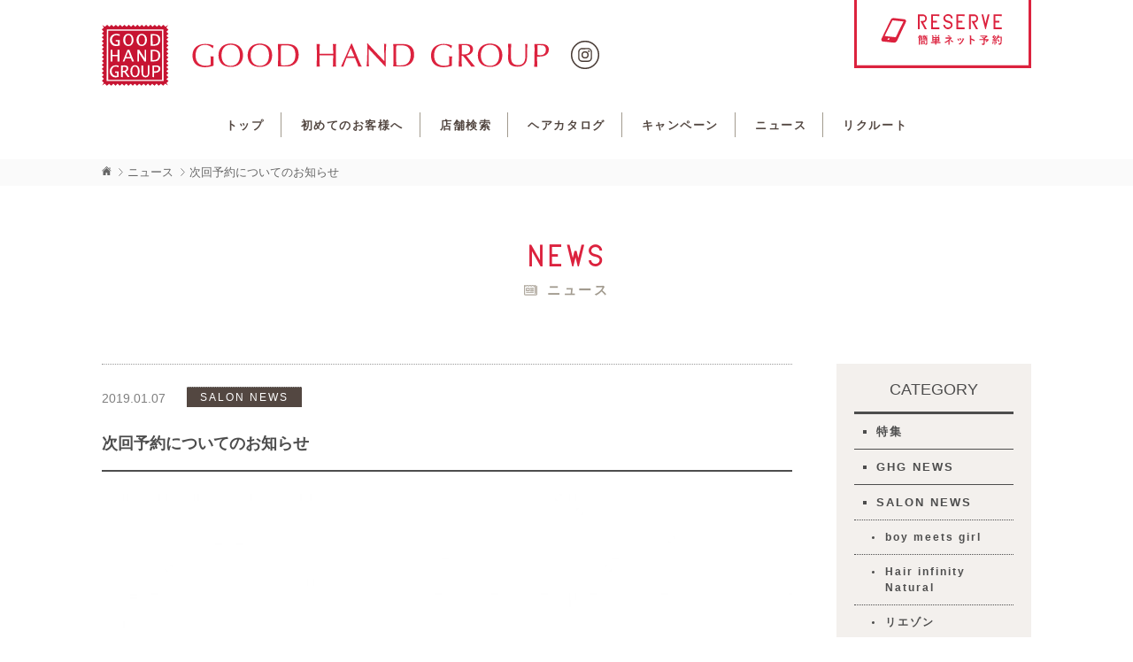

--- FILE ---
content_type: text/html; charset=UTF-8
request_url: http://kenji-ghg.jp/blog/salon-news/%E6%AC%A1%E5%9B%9E%E4%BA%88%E7%B4%84%E3%81%AB%E3%81%A4%E3%81%84%E3%81%A6%E3%81%AE%E3%81%8A%E7%9F%A5%E3%82%89%E3%81%9B/
body_size: 6190
content:
<?xml version="1.0" encoding="UTF-8"?><!DOCTYPE html>
<html lang="ja">
<head>
<meta charset="utf-8">
<meta name="format-detection" content="telephone=no">
<meta http-equiv="X-UA-Compatible" content="IE=edge,chrome=1">
<meta name="viewport" content="width=device-width, initial-scale=1, maximum-scale=1, user-scalable=0">
<link rel="icon" type="image/x-icon" href="../favicon.ico">

<!-- google analytics -->
<script>
  (function(i,s,o,g,r,a,m){i['GoogleAnalyticsObject']=r;i[r]=i[r]||function(){
  (i[r].q=i[r].q||[]).push(arguments)},i[r].l=1*new Date();a=s.createElement(o),
  m=s.getElementsByTagName(o)[0];a.async=1;a.src=g;m.parentNode.insertBefore(a,m)
  })(window,document,'script','https://www.google-analytics.com/analytics.js','ga');
  ga('create', 'UA-56281632-29', 'auto');
  ga('send', 'pageview');
</script>
<!-- google analytics -->


<!--facebook-->
<meta property="og:title" content="次回予約についてのお知らせ | GOOD HAND GROUP">
<meta property="og:url" content="http://kenji-ghg.jp/blog/salon-news/%e6%ac%a1%e5%9b%9e%e4%ba%88%e7%b4%84%e3%81%ab%e3%81%a4%e3%81%84%e3%81%a6%e3%81%ae%e3%81%8a%e7%9f%a5%e3%82%89%e3%81%9b/">
<meta property="og:image" content="http://kenji-ghg.jp/wp/wp-content/uploads/2018/09/名称未設定-2.jpg">
<meta property="og:description" content="ナチュラルコワンからのお知らせです&#x1f495;
2019年1月1日より
次回予約の特典の内容が変更となりました！
内容..." />
<meta property="og:type" content="website">
<meta property="og:site_name" content="GOOD HAND GROUP 青森市 弘前市 藤崎町 五所川原市 八戸市に 美容院 美容室 ヘアサロンを展開しています">
<meta property="fb:admins" content="1073741827">
<!--/facebook-->

<title>次回予約についてのお知らせ | GOOD HAND GROUP</title>
<meta name="description" content="ナチュラルコワンからのお知らせです&#x1f495;2019年1月1日より次回予約の特典の内容が変更となりました！内容は、こちら↓です。特典内容をさらにパワーアップしましたのでどうぞ、ご利用ください&...">
<meta name="keywords" content="青森,ヘアサロン,美容院,美容室" />

<!--css-->
<link href="https://fonts.googleapis.com/css?family=Quicksand" rel="stylesheet">
<link href="http://kenji-ghg.jp/assets/css/style.css" rel="stylesheet">
<link href="http://kenji-ghg.jp/assets/css/custom.css" rel="stylesheet">
<!--/css-->

<!-- Favicons ==================================================-->
<link rel="icon" href="http://kenji-ghg.jp/assets/images/common/icon/favicon.ico" type="image/vnd.microsoft.icon" />

<!--[if lt IE 9]>
<script src="//cdn.jsdelivr.net/html5shiv/3.7.2/html5shiv.min.js"></script>
<script src="//cdnjs.cloudflare.com/ajax/libs/respond.js/1.4.2/respond.min.js"></script>
<![endif]-->

<link rel='dns-prefetch' href='//s.w.org' />
		<script type="text/javascript">
			window._wpemojiSettings = {"baseUrl":"https:\/\/s.w.org\/images\/core\/emoji\/2.3\/72x72\/","ext":".png","svgUrl":"https:\/\/s.w.org\/images\/core\/emoji\/2.3\/svg\/","svgExt":".svg","source":{"concatemoji":"http:\/\/kenji-ghg.jp\/wp\/wp-includes\/js\/wp-emoji-release.min.js?ver=4.9"}};
			!function(a,b,c){function d(a,b){var c=String.fromCharCode;l.clearRect(0,0,k.width,k.height),l.fillText(c.apply(this,a),0,0);var d=k.toDataURL();l.clearRect(0,0,k.width,k.height),l.fillText(c.apply(this,b),0,0);var e=k.toDataURL();return d===e}function e(a){var b;if(!l||!l.fillText)return!1;switch(l.textBaseline="top",l.font="600 32px Arial",a){case"flag":return!(b=d([55356,56826,55356,56819],[55356,56826,8203,55356,56819]))&&(b=d([55356,57332,56128,56423,56128,56418,56128,56421,56128,56430,56128,56423,56128,56447],[55356,57332,8203,56128,56423,8203,56128,56418,8203,56128,56421,8203,56128,56430,8203,56128,56423,8203,56128,56447]),!b);case"emoji":return b=d([55358,56794,8205,9794,65039],[55358,56794,8203,9794,65039]),!b}return!1}function f(a){var c=b.createElement("script");c.src=a,c.defer=c.type="text/javascript",b.getElementsByTagName("head")[0].appendChild(c)}var g,h,i,j,k=b.createElement("canvas"),l=k.getContext&&k.getContext("2d");for(j=Array("flag","emoji"),c.supports={everything:!0,everythingExceptFlag:!0},i=0;i<j.length;i++)c.supports[j[i]]=e(j[i]),c.supports.everything=c.supports.everything&&c.supports[j[i]],"flag"!==j[i]&&(c.supports.everythingExceptFlag=c.supports.everythingExceptFlag&&c.supports[j[i]]);c.supports.everythingExceptFlag=c.supports.everythingExceptFlag&&!c.supports.flag,c.DOMReady=!1,c.readyCallback=function(){c.DOMReady=!0},c.supports.everything||(h=function(){c.readyCallback()},b.addEventListener?(b.addEventListener("DOMContentLoaded",h,!1),a.addEventListener("load",h,!1)):(a.attachEvent("onload",h),b.attachEvent("onreadystatechange",function(){"complete"===b.readyState&&c.readyCallback()})),g=c.source||{},g.concatemoji?f(g.concatemoji):g.wpemoji&&g.twemoji&&(f(g.twemoji),f(g.wpemoji)))}(window,document,window._wpemojiSettings);
		</script>
		<style type="text/css">
img.wp-smiley,
img.emoji {
	display: inline !important;
	border: none !important;
	box-shadow: none !important;
	height: 1em !important;
	width: 1em !important;
	margin: 0 .07em !important;
	vertical-align: -0.1em !important;
	background: none !important;
	padding: 0 !important;
}
</style>
<link rel='https://api.w.org/' href='http://kenji-ghg.jp/wp-json/' />
<link rel="EditURI" type="application/rsd+xml" title="RSD" href="http://kenji-ghg.jp/wp/xmlrpc.php?rsd" />
<link rel="wlwmanifest" type="application/wlwmanifest+xml" href="http://kenji-ghg.jp/wp/wp-includes/wlwmanifest.xml" /> 
<meta name="generator" content="WordPress 4.9" />
<link rel="canonical" href="http://kenji-ghg.jp/blog/salon-news/%e6%ac%a1%e5%9b%9e%e4%ba%88%e7%b4%84%e3%81%ab%e3%81%a4%e3%81%84%e3%81%a6%e3%81%ae%e3%81%8a%e7%9f%a5%e3%82%89%e3%81%9b/" />
<link rel='shortlink' href='http://kenji-ghg.jp/?p=4762' />
<link rel="alternate" type="application/json+oembed" href="http://kenji-ghg.jp/wp-json/oembed/1.0/embed?url=http%3A%2F%2Fkenji-ghg.jp%2Fblog%2Fsalon-news%2F%25e6%25ac%25a1%25e5%259b%259e%25e4%25ba%2588%25e7%25b4%2584%25e3%2581%25ab%25e3%2581%25a4%25e3%2581%2584%25e3%2581%25a6%25e3%2581%25ae%25e3%2581%258a%25e7%259f%25a5%25e3%2582%2589%25e3%2581%259b%2F" />
<link rel="alternate" type="text/xml+oembed" href="http://kenji-ghg.jp/wp-json/oembed/1.0/embed?url=http%3A%2F%2Fkenji-ghg.jp%2Fblog%2Fsalon-news%2F%25e6%25ac%25a1%25e5%259b%259e%25e4%25ba%2588%25e7%25b4%2584%25e3%2581%25ab%25e3%2581%25a4%25e3%2581%2584%25e3%2581%25a6%25e3%2581%25ae%25e3%2581%258a%25e7%259f%25a5%25e3%2582%2589%25e3%2581%259b%2F&#038;format=xml" />
</head>

<body id="blog" class='blog blog_detail'>
    <!-- Header
    ================================================== -->
    <!-- Google Tag Manager -->
<!-- End Google Tag Manager -->

<header class="header">
    <div class="header__main">
        <div class="container">
            <div class="header__first">
                <div class="header__logo">
                    <h1><a href="http://kenji-ghg.jp/"><img src="http://kenji-ghg.jp/assets/images/common/logo-text.svg" width="505" alt="GOOD HAND GROUP" /></a></h1>
                    <div class="header__logo__toggle">

                    </div>
                </div>
                <div class="header__logo__social">
                    
<div class="header__social">
    <ul>
											<li>
		            <a href="https://www.instagram.com/good_hand_group/" target="_blank"><img src="http://kenji-ghg.jp/assets/images/common/icon1.svg" width="32" alt=""/></a>
		        </li>
															

    </ul>
</div>
                </div>
                <div class="header__res hidden-xs">
                    <a href="http://kenji-ghg.jp/salon" onclick="ga('send', 'event', 'btn', 'click','reserve-top');">
                        <img src="http://kenji-ghg.jp/assets/images/common/ico-reserve.svg" width="200" alt="">
                    </a>
                </div>
            </div>
            <div class="header__second">
                <nav class="header__nav">
    <ul>
        <li><a href="http://kenji-ghg.jp/">トップ</a></li>
        <li><a href="http://kenji-ghg.jp/first/">初めてのお客様へ</a></li>
        <li><a href="http://kenji-ghg.jp/salon/">店舗検索</a></li>
        <li><a href="http://kenji-ghg.jp/style/">ヘアカタログ</a></li>
        <li><a href="http://kenji-ghg.jp/campaign/">キャンペーン</a></li>
        <li><a href="http://kenji-ghg.jp/blog/">ニュース</a></li>
        <li><a href="http://kenji-ghg.jp/recruit/">リクルート</a></li>
    </ul>
</nav>                <div class="header__second__social visible-xs">
                    
<div class="header__social">
    <ul>
											<li>
		            <a href="https://www.instagram.com/good_hand_group/" target="_blank"><img src="http://kenji-ghg.jp/assets/images/common/icon1.svg" width="32" alt=""/></a>
		        </li>
															

    </ul>
</div>
                </div>
            </div>
            <div class="header__res visible-xs">
                <a href="http://kenji-ghg.jp/salon">
                    <img src="http://kenji-ghg.jp/assets/images/common/ico-reserve-mb.svg" width="100%" alt="">
                </a>
            </div>
        </div>
    </div>
    <div class="header__bar">
        <div class="container">
            <div class="header__bar__logo">
                <a href="http://kenji-ghg.jp/"><img src="http://kenji-ghg.jp/assets/images/common/logo.svg" width="36" alt=""></a>
            </div>
            <nav class="header__nav">
    <ul>
        <li><a href="http://kenji-ghg.jp/">トップ</a></li>
        <li><a href="http://kenji-ghg.jp/first/">初めてのお客様へ</a></li>
        <li><a href="http://kenji-ghg.jp/salon/">店舗検索</a></li>
        <li><a href="http://kenji-ghg.jp/style/">ヘアカタログ</a></li>
        <li><a href="http://kenji-ghg.jp/campaign/">キャンペーン</a></li>
        <li><a href="http://kenji-ghg.jp/blog/">ニュース</a></li>
        <li><a href="http://kenji-ghg.jp/recruit/">リクルート</a></li>
    </ul>
</nav>        </div>
    </div>
</header>

		<div id="wrap" class="page">
        <div class="breadcrumb">
            <div class="container">
                <ul >
                    <li><a href="http://kenji-ghg.jp/"><img src="http://kenji-ghg.jp/assets/images/common/ico_home.svg" alt="TOP Page" /></a></li>
                    <li><a href="http://kenji-ghg.jp/blog"></a>ニュース</li>
										<li>次回予約についてのお知らせ</li>
                </ul>
            </div>
        </div>

        <h2 class="page__title">
            <span>news</span>
            <div>
                <img src="http://kenji-ghg.jp/assets/images/common/ico-pic08.svg" width="15" alt="ニュース" />
                ニュース
            </div>
        </h2>

        <section class="sec">
            <div class="container">
                <div class="row">
                    <div class="main">
                        <div class="wrap">
                            <div class="cate_date">
															<p>2019.01.07</p>
															<ul>
																<li>SALON NEWS</li>															</ul>
                            </div>
                            <h2 class="title">次回予約についてのお知らせ</h2>
                            <div class="content_box">
																<img src="http://kenji-ghg.jp/wp/wp-content/themes/kenji_theme/timthumb/timthumb.php?src=http://kenji-ghg.jp/wp/wp-content/uploads/2018/09/名称未設定-2.jpg&h=520&w=780&a=t" alt="" />                                <p>&nbsp;</p>
																<p style="text-align: left"><b>ナチュラルコワンからのお知らせです&#x1f495;</b></p>
<p style="text-align: center">2019年1月1日より</p>
<p style="text-align: center">次回予約の特典の内容が変更となりました！</p>
<p style="text-align: center">内容は、こちら↓です。</p>
<p><img class="aligncenter size-full wp-image-4781" src="http://kenji-ghg.jp/wp/wp-content/uploads/2019/01/03549791-A7DD-40EB-B3A6-2203F6CA736D.jpeg" alt="" width="1200" height="900" srcset="http://kenji-ghg.jp/wp/wp-content/uploads/2019/01/03549791-A7DD-40EB-B3A6-2203F6CA736D.jpeg 1200w, http://kenji-ghg.jp/wp/wp-content/uploads/2019/01/03549791-A7DD-40EB-B3A6-2203F6CA736D-300x225.jpeg 300w, http://kenji-ghg.jp/wp/wp-content/uploads/2019/01/03549791-A7DD-40EB-B3A6-2203F6CA736D-768x576.jpeg 768w, http://kenji-ghg.jp/wp/wp-content/uploads/2019/01/03549791-A7DD-40EB-B3A6-2203F6CA736D-1024x768.jpeg 1024w" sizes="(max-width: 1200px) 100vw, 1200px" /></p>
<p style="text-align: center">特典内容をさらにパワーアップしましたので</p>
<p style="text-align: center">どうぞ、ご利用ください&#x2728;</p>
<p>&nbsp;</p>
                            </div>
                        </div>
																								                        <div class="page__paging ">
                            <div class="page__paging__wrap clearfix">
																																					<a class="previouspostslink" rel="prev" href="http://kenji-ghg.jp/blog/salon-news/%e3%83%aa%e3%82%a8%e3%82%be%e3%83%b34%e6%9c%88%e3%82%b9%e3%82%bf%e3%83%83%e3%83%95%e5%85%ac%e4%bc%91%e6%97%a5%e3%81%ae%e3%81%8a%e7%9f%a5%e3%82%89%e3%81%9b"><</a>
						                            						                            <a href="http://kenji-ghg.jp/blog" class='goback'>ニュース一覧</a>
						                                
                            </div>
                        </div>
                    </div>
                    <div class="sidebar">
    <div class="sidebar_box">
        <h2>CATEGORY</h2>
        <ul>
														<li>
									<a href="http://kenji-ghg.jp/blog/feature" class="">
									特集									</a>
								</li>
																					<li>
									<a href="http://kenji-ghg.jp/blog/ghg-news" class="">
									GHG NEWS									</a>
								</li>
																					<li>
									<a href="http://kenji-ghg.jp/blog/salon-news" class="">
									SALON NEWS									</a>
									<ul>
																							<li><a href="http://kenji-ghg.jp/blog/boy-meets-girl">boy meets girl</a></li>
																							<li><a href="http://kenji-ghg.jp/blog/hair-infinity-natural">Hair infinity Natural</a></li>
																							<li><a href="http://kenji-ghg.jp/blog/riezon">リエゾン</a></li>
																							<li><a href="http://kenji-ghg.jp/blog/ashitahare">あした晴れ。</a></li>
																							<li><a href="http://kenji-ghg.jp/blog/favorite-place">Favorite Place</a></li>
																							<li><a href="http://kenji-ghg.jp/blog/arms-hair">arms hair</a></li>
																							<li><a href="http://kenji-ghg.jp/blog/greed">greed hair</a></li>
																							<li><a href="http://kenji-ghg.jp/blog/haircolorsalon%e3%80%8080hare">HAIR&COLORSALON　80HARE</a></li>
																							<li><a href="http://kenji-ghg.jp/blog/neo-natuarl">Neo natural</a></li>
																							<li><a href="http://kenji-ghg.jp/blog/natural-la-vie">Natural la vie</a></li>
																							<li><a href="http://kenji-ghg.jp/blog/hair-luce">hair lucea</a></li>
																							<li><a href="http://kenji-ghg.jp/blog/bright-mens-hair">Bright men's hair</a></li>
																							<li><a href="http://kenji-ghg.jp/blog/chapter-mens-hair">CHAPTER Men’s Hair</a></li>
												                </ul>
								</li>
													        </ul>
    </div>
    <div class="sidebar_box popular">
        <h2>人気の記事</h2>
        <ul>
											<li><a href="http://kenji-ghg.jp/blog/feature/%e4%bb%8a%e6%9c%88%e3%81%8a%e8%aa%95%e7%94%9f%e6%97%a5%e3%82%92%e8%bf%8e%e3%81%88%e3%82%8b%e3%81%8a%e5%ae%a2%e6%a7%98%e3%81%b8/">今月お誕生月のお客様へ♡</a></li>
												<li><a href="http://kenji-ghg.jp/blog/uncategory/9995/">会社概要</a></li>
												<li><a href="http://kenji-ghg.jp/blog/salon-news/%e3%80%90natural%e5%85%ab%e6%88%b8%e5%ba%97%e3%80%91/">【Natural八戸店】</a></li>
												<li><a href="http://kenji-ghg.jp/blog/feature/%e6%96%b0%e3%83%a1%e3%83%8b%e3%83%a5%e3%83%bc%e7%99%bb%e5%a0%b4%ef%bc%81%e3%81%8a%e3%81%97%e3%82%83%e3%82%8c%e3%82%92%e3%82%ad%e3%83%ac%e3%82%a4%e3%81%aa%e9%ab%aa%e3%81%ae%e3%81%be%e3%81%be%e3%81%a7-2/">新メニュー登場！おしゃれをキレイな髪のままで ...</a></li>
												<li><a href="http://kenji-ghg.jp/blog/feature/t%e3%83%9d%e3%82%a4%e3%83%b3%e3%83%88%e3%82%b5%e3%83%bc%e3%83%93%e3%82%b9%e3%81%94%e6%a1%88%e5%86%85/">Tポイントサービスご案内</a></li>
						        </ul>
    </div>
</div>
                </div>
            </div>
        </section>
    </div><!-- #wrap -->

    <!-- Footer
    ================================================== -->
    	<section class="top__pick">
    <div class="container">
        <h3 class="page__title">
            <span>pick up topics</span>
            <div>
                <img src="http://kenji-ghg.jp/assets/images/common/ico-pic08.svg" width="15" alt="">
                ピックアップ特集
            </div>
        </h3>

        <div class="top__pick__wrap">
            <div class="top__pick__lst">
																
																		<div class="top__pick__item">
	                    <div class="top__pick__item__wrap">
	                        <a href="http://kenji-ghg.jp/blog/feature/%e5%b8%82%e8%b2%a9%e3%82%b7%e3%83%a3%e3%83%b3%e3%83%97%e3%83%bc%e3%81%a8%e3%82%b5%e3%83%ad%e3%83%b3%e3%82%b7%e3%83%a3%e3%83%b3%e3%83%97%e3%83%bc%e3%81%ae%e9%81%95%e3%81%84%e3%81%a8%e3%81%af%e3%83%bb">
	                            <div class="top__pick__item__thumb">
																									<img data-lazy="http://kenji-ghg.jp/wp/wp-content/themes/kenji_theme/timthumb/timthumb.php?src=http://kenji-ghg.jp/assets/images/common/no_img00.png&h=225&w=400&a=t"/>
	                            </div>
	                            <h4 class="top__pick__item__title">
	                            	市販シャンプーとサロンシャンプーの違いとは・・・？？	                            </h4>
	                        </a>
	                    </div>
	                </div>
																		<div class="top__pick__item">
	                    <div class="top__pick__item__wrap">
	                        <a href="http://kenji-ghg.jp/blog/feature/%e3%83%a2%e3%83%90%e3%82%a4%e3%83%ab%e4%bc%9a%e5%93%a1%e3%81%ae%e7%9a%86%e6%a7%98%e3%81%b8%e3%80%90%e3%83%8d%e3%83%83%e3%83%88%e4%ba%88%e7%b4%84%e3%81%8c%e3%83%aa%e3%83%8b%e3%83%a5%e3%83%bc%e3%82%a2">
	                            <div class="top__pick__item__thumb">
																									<img data-lazy="http://kenji-ghg.jp/wp/wp-content/themes/kenji_theme/timthumb/timthumb.php?src=http://kenji-ghg.jp/assets/images/common/no_img00.png&h=225&w=400&a=t"/>
	                            </div>
	                            <h4 class="top__pick__item__title">
	                            	NEW/モバイル会員の皆様へ【ネット予約がリニューアルします！！】	                            </h4>
	                        </a>
	                    </div>
	                </div>
																		<div class="top__pick__item">
	                    <div class="top__pick__item__wrap">
	                        <a href="http://kenji-ghg.jp/blog/feature/%e3%82%b9%e3%82%bf%e3%83%83%e3%83%95%e3%81%ae%e3%83%9e%e3%82%b9%e3%82%af%e3%81%ae%e7%9d%80%e8%84%b1%e3%81%ab%e3%81%a4%e3%81%84%e3%81%a6">
	                            <div class="top__pick__item__thumb">
																									<img data-lazy="http://kenji-ghg.jp/wp/wp-content/themes/kenji_theme/timthumb/timthumb.php?src=http://kenji-ghg.jp/wp/wp-content/uploads/2023/03/名称未設定-1.jpg&h=225&w=400&a=t"/>
	                            </div>
	                            <h4 class="top__pick__item__title">
	                            	スタッフのマスクの着脱について	                            </h4>
	                        </a>
	                    </div>
	                </div>
																		<div class="top__pick__item">
	                    <div class="top__pick__item__wrap">
	                        <a href="http://kenji-ghg.jp/blog/feature/%e3%83%9e%e3%82%b9%e3%82%af%e7%9d%80%e7%94%a8%e3%81%ab%e3%81%a4%e3%81%84%e3%81%a6%e3%81%ae%e3%81%8a%e7%9f%a5%e3%82%89%e3%81%9b">
	                            <div class="top__pick__item__thumb">
																									<img data-lazy="http://kenji-ghg.jp/wp/wp-content/themes/kenji_theme/timthumb/timthumb.php?src=http://kenji-ghg.jp/wp/wp-content/uploads/2023/03/名称未設定-1.jpg&h=225&w=400&a=t"/>
	                            </div>
	                            <h4 class="top__pick__item__title">
	                            	マスク着用についてのお知らせ	                            </h4>
	                        </a>
	                    </div>
	                </div>
																		<div class="top__pick__item">
	                    <div class="top__pick__item__wrap">
	                        <a href="http://kenji-ghg.jp/blog/feature/%e8%ac%b9%e8%b3%80%e6%96%b0%e5%b9%b4-2">
	                            <div class="top__pick__item__thumb">
																									<img data-lazy="http://kenji-ghg.jp/wp/wp-content/themes/kenji_theme/timthumb/timthumb.php?src=http://kenji-ghg.jp/wp/wp-content/uploads/2022/12/24930179_s.jpg&h=225&w=400&a=t"/>
	                            </div>
	                            <h4 class="top__pick__item__title">
	                            	謹賀新年	                            </h4>
	                        </a>
	                    </div>
	                </div>
																	            </div>
        </div>
    </div>
</section>

<footer class="footer">
    <div class="container">
        <div class="footer__wrap">
            <div class="footer__left">
                <ul class="footer__nav">
                    <li><a href="http://kenji-ghg.jp/">トップ</a></li>
                    <li><a href="http://kenji-ghg.jp/first/">初めてのお客様へ</a></li>
                    <li><a href="http://kenji-ghg.jp/salon/">店舗検索</a></li>
                    <li><a href="http://kenji-ghg.jp/style/">ヘアカタログ</a></li>
                    <li><a href="http://kenji-ghg.jp/campaign/">キャンペーン</a></li>
                    <li><a href="http://kenji-ghg.jp/blog/">ニュース</a></li>
                    <li><a href="http://kenji-ghg.jp/recruit/">求人情報</a></li>
                </ul>
                <ul class="footer__nav">
                    <li><a href="http://kenji-ghg.jp/faq/">よくある質問</a></li>
                    <li><a href="http://kenji-ghg.jp/contact/">お問い合わせ</a></li>
                    <li><a href="http://kenji-ghg.jp/sitemap/">サイトマップ</a></li>
                    <li><a href="http://kenji-ghg.jp/privacy/">プライバシーポリシー</a></li>
                    <li><a href="http://kenji-ghg.jp/blog/uncategory/9995/">会社概要</a></li>
                </ul>
            </div>
            <div class="footer__right">
                <div class="footer__logo"><a href="http://kenji-ghg.jp/"><img src="http://kenji-ghg.jp/assets/images/common/logo-foot.svg" width="98" alt=""></a></div>
                <div class="footer__copy">
                    <p>青森の女性の夢とキレイを応援する<br class="visible-xs"/>「グッドハンドグループ」</p>
                    <p>Copyright © GOOD HAND GROUP All Rights Reserved.</p>
                </div>
            </div>
        </div>
    </div>
</footer>

<div class="go2top"></div>

<script src="//ajax.googleapis.com/ajax/libs/jquery/1.12.4/jquery.min.js"></script>
<script>window.jQuery || document.write('<script src="http://kenji-ghg.jp/assets/js/lib/jquery1-12-4.min.js"><\/script>')</script>

<!-- <script src="//cdnjs.cloudflare.com/ajax/libs/jquery-easing/1.3/jquery.easing.min.js"></script> -->
<script type="text/javascript" src="http://kenji-ghg.jp/assets/js/lib/slick.min.js"></script>
<script type="text/javascript" src="http://kenji-ghg.jp/assets/js/lib/jquery.matchHeight.min.js"></script>
<script type="text/javascript" src="http://kenji-ghg.jp/assets/js/functions.min.js"></script>
<!-- 店舗用 -->
<!-- スタッフ用 -->

<script type="text/javascript">
	$('.top__pick__item__title').matchHeight();
</script><!-- End Document
================================================== -->
</body>
</html>


--- FILE ---
content_type: image/svg+xml
request_url: http://kenji-ghg.jp/assets/images/common/ico-pic09.svg
body_size: 263
content:
<svg xmlns="http://www.w3.org/2000/svg" viewBox="0 0 6.4 11.3"><defs><style>.cls-1{fill:none;stroke:#fff;stroke-linecap:round;stroke-linejoin:round;stroke-width:1.33px;}</style></defs><title>Asset 11</title><g id="Layer_2" data-name="Layer 2"><g id="レイヤー_1" data-name="レイヤー 1"><polyline class="cls-1" points="0.7 0.7 5.7 5.7 0.8 10.7"/></g></g></svg>

--- FILE ---
content_type: image/svg+xml
request_url: http://kenji-ghg.jp/assets/images/common/icon1.svg
body_size: 415
content:
<svg xmlns="http://www.w3.org/2000/svg" width="31.4" height="31.4" viewBox="0 0 31.4 31.4">
  <title>icon1</title>
  <g id="Layer_2" data-name="Layer 2">
    <g id="レイヤー_1" data-name="レイヤー 1">
      <g>
        <circle cx="15.7" cy="15.7" r="15" fill="none" stroke="#483b35" stroke-miterlimit="10" stroke-width="1.5"/>
        <g>
          <path d="M18.9,23.5H12.5A4.5,4.5,0,0,1,8,18.9V12.5A4.5,4.5,0,0,1,12.5,8h6.4a4.5,4.5,0,0,1,4.5,4.5v6.4A4.5,4.5,0,0,1,18.9,23.5Zm-6.4-14a3.1,3.1,0,0,0-3.1,3.1v6.4A3.1,3.1,0,0,0,12.5,22h6.4A3.1,3.1,0,0,0,22,18.9V12.5a3.1,3.1,0,0,0-3.1-3.1Z" fill="#483b35"/>
          <circle cx="19.9" cy="11.6" r="1" fill="#483b35"/>
          <path d="M15.7,19.7a4,4,0,1,1,4-4A4,4,0,0,1,15.7,19.7Zm0-6.6a2.6,2.6,0,1,0,2.6,2.6A2.6,2.6,0,0,0,15.7,13.2Z" fill="#483b35"/>
        </g>
      </g>
    </g>
  </g>
</svg>


--- FILE ---
content_type: image/svg+xml
request_url: http://kenji-ghg.jp/assets/images/common/ico-pic08.svg
body_size: 480
content:
<svg xmlns="http://www.w3.org/2000/svg" viewBox="0 0 15.3 12.4"><defs><style>.cls-1{fill:#a29b8f;stroke:#a29b8f;stroke-miterlimit:10;stroke-width:0.36px;}</style></defs><title>Asset 10</title><g id="Layer_2" data-name="Layer 2"><g id="レイヤー_1" data-name="レイヤー 1"><path class="cls-1" d="M14.7,1.2a.4.4,0,0,0-.4.4v9.1a.6.6,0,0,1-.6.6H1.6a.6.6,0,0,1-.6-.6V1.2l1,.4h.3L3.7,1l1.4.6h.3L6.8,1l1.4.6h.3L9.9,1l1.4.6h.3l1-.4V9.9a.4.4,0,1,0,.8,0V.6a.4.4,0,0,0-.2-.3h-.4L11.5.8,10.1.2H9.8L8.4.8,7,.2H6.7L5.3.8,3.9.2H3.5L2.1.8.7.2H.4A.4.4,0,0,0,.2.6V10.8a1.4,1.4,0,0,0,1.4,1.4H13.7a1.4,1.4,0,0,0,1.4-1.4V1.6A.4.4,0,0,0,14.7,1.2Z"/><path class="cls-1" d="M2.6,3.6V7.2H6.4V3.6Zm3.2,3H3.2V4.2H5.7Z"/><rect class="cls-1" x="7.8" y="3.6" width="3.3" height="0.66"/><rect class="cls-1" x="7.8" y="5.2" width="3.3" height="0.66"/><rect class="cls-1" x="7.8" y="6.8" width="3.3" height="0.66"/><rect class="cls-1" x="2.6" y="8.5" width="8.5" height="0.66"/></g></g></svg>

--- FILE ---
content_type: image/svg+xml
request_url: http://kenji-ghg.jp/assets/images/common/ico-go2top.svg
body_size: 354
content:
<svg xmlns="http://www.w3.org/2000/svg" viewBox="0 0 60 60"><defs><style>.cls-1{fill:#473c30;}.cls-2,.cls-3{fill:none;stroke-linecap:round;stroke-linejoin:round;}.cls-2{stroke:#4d4d4d;stroke-width:0.86px;}.cls-3{stroke:#fff;stroke-width:2px;}</style></defs><title>Asset 16</title><g id="Layer_2" data-name="Layer 2"><g id="レイヤー_1" data-name="レイヤー 1"><rect class="cls-1" width="60" height="60"/><line class="cls-2" x1="19.4" y1="23.1" x2="40" y2="23.1"/><polyline class="cls-2" points="20.4 37.7 29.9 28.3 39 37.5"/><line class="cls-3" x1="19.4" y1="23.1" x2="40" y2="23.1"/><polyline class="cls-3" points="20.4 37.7 29.9 28.3 39 37.5"/></g></g></svg>